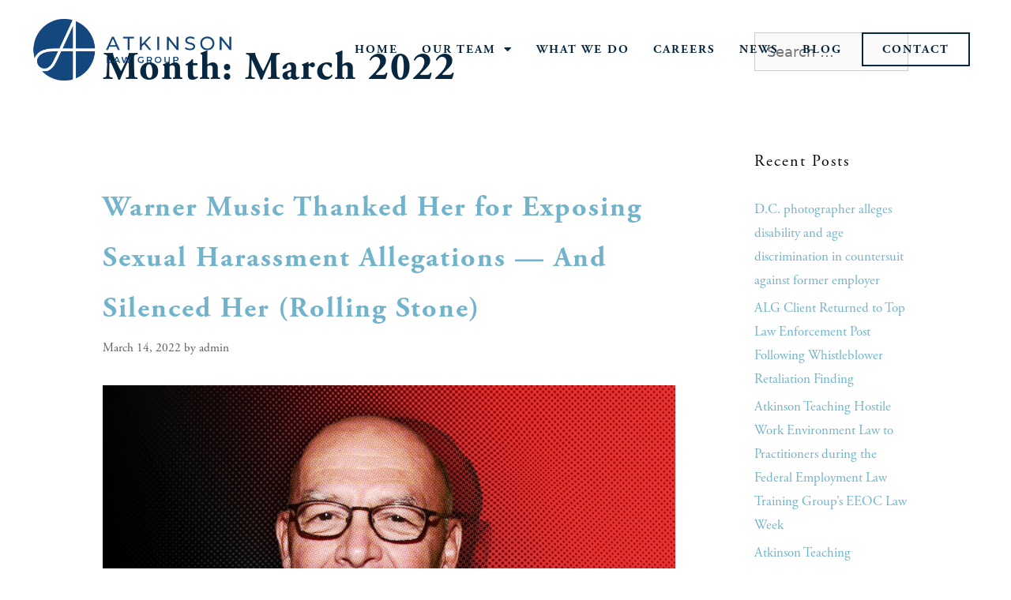

--- FILE ---
content_type: text/css
request_url: https://atkinsonlg.com/wp-content/themes/bcom-press/style.css?ver=1742240477
body_size: -79
content:
/*
 Theme Name:   BCom Press
 Theme URI:    https://bcom.solutions
 Description:  Generatepress child theme
 Author:       BCom Solutions, LLC.
 Author URI:   https://bcom.solutions
 Template:     generatepress
 Version:      9.1
*/
::selection {
  background: #333;
  color: #fff; }

::-moz-selection {
  background: #333;
  color: #fff; }

.text-center {
  text-align: center; }

.text-left {
  text-align: left; }

.text-right {
  text-align: right; }

/*Site Specific Custom Styles*/
/* Mobile Styles */

/*# sourceMappingURL=style-map.css.map */

--- FILE ---
content_type: text/css
request_url: https://atkinsonlg.com/wp-content/uploads/elementor/css/post-580.css?ver=1769114275
body_size: 46
content:
.elementor-kit-580{--e-global-color-primary:#06273F;--e-global-color-secondary:#70B3CB;--e-global-color-text:#06273F;--e-global-color-accent:#70B3CB;--e-global-color-84d5716:#6EC1E4;--e-global-color-4b7209c0:#54595F;--e-global-color-654f092d:#7A7A7A;--e-global-color-e087813:#61CE70;--e-global-color-2429ba99:#4054B2;--e-global-color-7559171f:#23A455;--e-global-color-2b1ba771:#000;--e-global-color-7bd07948:#FFF;--e-global-color-7812b81c:#EAEAEA;--e-global-typography-primary-font-weight:600;--e-global-typography-secondary-font-weight:400;--e-global-typography-text-font-weight:400;--e-global-typography-accent-font-weight:500;}.elementor-kit-580 e-page-transition{background-color:#FFBC7D;}.elementor-section.elementor-section-boxed > .elementor-container{max-width:1140px;}.e-con{--container-max-width:1140px;}{}h1.entry-title{display:var(--page-title-display);}@media(max-width:1024px){.elementor-section.elementor-section-boxed > .elementor-container{max-width:1024px;}.e-con{--container-max-width:1024px;}}@media(max-width:767px){.elementor-section.elementor-section-boxed > .elementor-container{max-width:767px;}.e-con{--container-max-width:767px;}}

--- FILE ---
content_type: text/css
request_url: https://atkinsonlg.com/wp-content/uploads/elementor/css/post-163.css?ver=1769114275
body_size: 415
content:
.elementor-163 .elementor-element.elementor-element-61949b9a > .elementor-container > .elementor-column > .elementor-widget-wrap{align-content:center;align-items:center;}.elementor-163 .elementor-element.elementor-element-61949b9a > .elementor-container{min-height:100vh;}.elementor-bc-flex-widget .elementor-163 .elementor-element.elementor-element-c7dd657.elementor-column .elementor-widget-wrap{align-items:flex-start;}.elementor-163 .elementor-element.elementor-element-c7dd657.elementor-column.elementor-element[data-element_type="column"] > .elementor-widget-wrap.elementor-element-populated{align-content:flex-start;align-items:flex-start;}.elementor-163 .elementor-element.elementor-element-c7dd657 > .elementor-element-populated{padding:150px 40px 0px 50px;}.elementor-163 .elementor-element.elementor-element-23438f3 .elementor-icon-list-item > a{margin:0px 0px 20px 0px;}.elementor-163 .elementor-element.elementor-element-23438f3 .ekit_page_list_content{flex-direction:row;}.elementor-163 .elementor-element.elementor-element-23438f3 .elementor-icon-list-icon{display:flex;align-items:center;justify-content:center;width:14px;}.elementor-163 .elementor-element.elementor-element-23438f3 .elementor-icon-list-icon i{font-size:14px;}.elementor-163 .elementor-element.elementor-element-23438f3 .elementor-icon-list-icon svg{max-width:14px;}.elementor-163 .elementor-element.elementor-element-23438f3 .elementor-icon-list-text{color:#FFFFFF;}.elementor-163 .elementor-element.elementor-element-23438f3 .elementor-icon-list-item{font-size:16px;font-weight:bold;text-transform:uppercase;letter-spacing:2px;}.elementor-163 .elementor-element.elementor-element-23438f3 .ekit_menu_label{align-self:center;}.elementor-163 .elementor-element.elementor-element-e8076d3{--grid-template-columns:repeat(0, auto);--grid-column-gap:5px;--grid-row-gap:0px;}.elementor-163 .elementor-element.elementor-element-e8076d3 .elementor-widget-container{text-align:center;}.elementor-163 .elementor-element.elementor-element-e8076d3 .elementor-social-icon{background-color:#70B3CB;}.elementor-163 .elementor-element.elementor-element-e8076d3 .elementor-social-icon i{color:#FFFFFF;}.elementor-163 .elementor-element.elementor-element-e8076d3 .elementor-social-icon svg{fill:#FFFFFF;}#elementor-popup-modal-163 .dialog-widget-content{animation-duration:1.2s;background-color:#06273F;box-shadow:2px 8px 23px 3px rgba(0,0,0,0.2);}#elementor-popup-modal-163{background-color:rgba(0,0,0,.8);justify-content:flex-end;align-items:center;pointer-events:all;}#elementor-popup-modal-163 .dialog-message{width:300px;height:100vh;align-items:flex-start;}#elementor-popup-modal-163 .dialog-close-button{display:flex;top:3.3%;font-size:18px;}body:not(.rtl) #elementor-popup-modal-163 .dialog-close-button{right:6.6%;}body.rtl #elementor-popup-modal-163 .dialog-close-button{left:6.6%;}#elementor-popup-modal-163 .dialog-close-button i{color:#ffffff;}#elementor-popup-modal-163 .dialog-close-button svg{fill:#ffffff;}@media(max-width:767px){.elementor-163 .elementor-element.elementor-element-c7dd657 > .elementor-element-populated{padding:80px 20px 0px 50px;}.elementor-163 .elementor-element.elementor-element-23438f3 .elementor-icon-list-item{font-size:13px;letter-spacing:2px;}.elementor-163 .elementor-element.elementor-element-e8076d3 .elementor-widget-container{text-align:left;}.elementor-163 .elementor-element.elementor-element-e8076d3 > .elementor-widget-container{margin:0px 0px 0px 0px;}.elementor-163 .elementor-element.elementor-element-e8076d3{--icon-size:17px;--grid-column-gap:15px;}#elementor-popup-modal-163 .dialog-message{width:233px;}#elementor-popup-modal-163{justify-content:flex-end;align-items:center;}}

--- FILE ---
content_type: text/css
request_url: https://atkinsonlg.com/wp-content/uploads/elementor/css/post-93.css?ver=1769114826
body_size: 974
content:
.elementor-93 .elementor-element.elementor-element-19b257b2{margin-top:0px;margin-bottom:-145px;padding:10px 10px 10px 10px;}.elementor-bc-flex-widget .elementor-93 .elementor-element.elementor-element-4aaaf509.elementor-column .elementor-widget-wrap{align-items:center;}.elementor-93 .elementor-element.elementor-element-4aaaf509.elementor-column.elementor-element[data-element_type="column"] > .elementor-widget-wrap.elementor-element-populated{align-content:center;align-items:center;}.elementor-93 .elementor-element.elementor-element-4aaaf509 > .elementor-element-populated{margin:0px 0px 0px 0px;--e-column-margin-right:0px;--e-column-margin-left:0px;}.elementor-widget-image .widget-image-caption{color:var( --e-global-color-text );font-weight:var( --e-global-typography-text-font-weight );}.elementor-93 .elementor-element.elementor-element-5160d026 img{width:90%;}.elementor-bc-flex-widget .elementor-93 .elementor-element.elementor-element-3bff7b58.elementor-column .elementor-widget-wrap{align-items:center;}.elementor-93 .elementor-element.elementor-element-3bff7b58.elementor-column.elementor-element[data-element_type="column"] > .elementor-widget-wrap.elementor-element-populated{align-content:center;align-items:center;}.elementor-widget-nav-menu .elementor-nav-menu .elementor-item{font-weight:var( --e-global-typography-primary-font-weight );}.elementor-widget-nav-menu .elementor-nav-menu--main .elementor-item{color:var( --e-global-color-text );fill:var( --e-global-color-text );}.elementor-widget-nav-menu .elementor-nav-menu--main .elementor-item:hover,
					.elementor-widget-nav-menu .elementor-nav-menu--main .elementor-item.elementor-item-active,
					.elementor-widget-nav-menu .elementor-nav-menu--main .elementor-item.highlighted,
					.elementor-widget-nav-menu .elementor-nav-menu--main .elementor-item:focus{color:var( --e-global-color-accent );fill:var( --e-global-color-accent );}.elementor-widget-nav-menu .elementor-nav-menu--main:not(.e--pointer-framed) .elementor-item:before,
					.elementor-widget-nav-menu .elementor-nav-menu--main:not(.e--pointer-framed) .elementor-item:after{background-color:var( --e-global-color-accent );}.elementor-widget-nav-menu .e--pointer-framed .elementor-item:before,
					.elementor-widget-nav-menu .e--pointer-framed .elementor-item:after{border-color:var( --e-global-color-accent );}.elementor-widget-nav-menu{--e-nav-menu-divider-color:var( --e-global-color-text );}.elementor-widget-nav-menu .elementor-nav-menu--dropdown .elementor-item, .elementor-widget-nav-menu .elementor-nav-menu--dropdown  .elementor-sub-item{font-weight:var( --e-global-typography-accent-font-weight );}.elementor-93 .elementor-element.elementor-element-120d5d6a .elementor-nav-menu .elementor-item{font-size:15px;font-weight:bold;text-transform:uppercase;letter-spacing:2px;}.elementor-93 .elementor-element.elementor-element-120d5d6a .elementor-nav-menu--main .elementor-item{color:#06273F;fill:#06273F;padding-left:5px;padding-right:5px;}.elementor-93 .elementor-element.elementor-element-120d5d6a .elementor-nav-menu--main .elementor-item:hover,
					.elementor-93 .elementor-element.elementor-element-120d5d6a .elementor-nav-menu--main .elementor-item.elementor-item-active,
					.elementor-93 .elementor-element.elementor-element-120d5d6a .elementor-nav-menu--main .elementor-item.highlighted,
					.elementor-93 .elementor-element.elementor-element-120d5d6a .elementor-nav-menu--main .elementor-item:focus{color:#06273F;fill:#06273F;}.elementor-93 .elementor-element.elementor-element-120d5d6a .elementor-nav-menu--main:not(.e--pointer-framed) .elementor-item:before,
					.elementor-93 .elementor-element.elementor-element-120d5d6a .elementor-nav-menu--main:not(.e--pointer-framed) .elementor-item:after{background-color:#06273F;}.elementor-93 .elementor-element.elementor-element-120d5d6a .e--pointer-framed .elementor-item:before,
					.elementor-93 .elementor-element.elementor-element-120d5d6a .e--pointer-framed .elementor-item:after{border-color:#06273F;}.elementor-93 .elementor-element.elementor-element-120d5d6a .elementor-nav-menu--main .elementor-item.elementor-item-active{color:#06273F;}.elementor-93 .elementor-element.elementor-element-120d5d6a .elementor-nav-menu--main:not(.e--pointer-framed) .elementor-item.elementor-item-active:before,
					.elementor-93 .elementor-element.elementor-element-120d5d6a .elementor-nav-menu--main:not(.e--pointer-framed) .elementor-item.elementor-item-active:after{background-color:#06273F;}.elementor-93 .elementor-element.elementor-element-120d5d6a .e--pointer-framed .elementor-item.elementor-item-active:before,
					.elementor-93 .elementor-element.elementor-element-120d5d6a .e--pointer-framed .elementor-item.elementor-item-active:after{border-color:#06273F;}.elementor-93 .elementor-element.elementor-element-120d5d6a{--e-nav-menu-horizontal-menu-item-margin:calc( 20px / 2 );}.elementor-93 .elementor-element.elementor-element-120d5d6a .elementor-nav-menu--main:not(.elementor-nav-menu--layout-horizontal) .elementor-nav-menu > li:not(:last-child){margin-bottom:20px;}.elementor-93 .elementor-element.elementor-element-120d5d6a .elementor-nav-menu--dropdown a, .elementor-93 .elementor-element.elementor-element-120d5d6a .elementor-menu-toggle{color:#06273F;fill:#06273F;}.elementor-93 .elementor-element.elementor-element-120d5d6a .elementor-nav-menu--dropdown a:hover,
					.elementor-93 .elementor-element.elementor-element-120d5d6a .elementor-nav-menu--dropdown a:focus,
					.elementor-93 .elementor-element.elementor-element-120d5d6a .elementor-nav-menu--dropdown a.elementor-item-active,
					.elementor-93 .elementor-element.elementor-element-120d5d6a .elementor-nav-menu--dropdown a.highlighted{background-color:#70B3CB;}.elementor-bc-flex-widget .elementor-93 .elementor-element.elementor-element-2623dc5f.elementor-column .elementor-widget-wrap{align-items:center;}.elementor-93 .elementor-element.elementor-element-2623dc5f.elementor-column.elementor-element[data-element_type="column"] > .elementor-widget-wrap.elementor-element-populated{align-content:center;align-items:center;}.elementor-widget-button .elementor-button{background-color:var( --e-global-color-accent );font-weight:var( --e-global-typography-accent-font-weight );}.elementor-93 .elementor-element.elementor-element-7ddfd8aa .elementor-button{background-color:rgba(0, 0, 0, 0);font-weight:bold;text-transform:uppercase;letter-spacing:2px;fill:#06273F;color:#06273F;border-style:solid;border-width:2px 2px 2px 2px;border-color:#06273F;border-radius:0px 0px 0px 0px;}.elementor-93 .elementor-element.elementor-element-63aa5d5{margin-top:200px;margin-bottom:0px;z-index:5;}.elementor-bc-flex-widget .elementor-93 .elementor-element.elementor-element-0015559.elementor-column .elementor-widget-wrap{align-items:center;}.elementor-93 .elementor-element.elementor-element-0015559.elementor-column.elementor-element[data-element_type="column"] > .elementor-widget-wrap.elementor-element-populated{align-content:center;align-items:center;}.elementor-93 .elementor-element.elementor-element-8159dd7{text-align:left;}.elementor-93 .elementor-element.elementor-element-8159dd7 img{width:50%;}.elementor-bc-flex-widget .elementor-93 .elementor-element.elementor-element-9a5331f.elementor-column .elementor-widget-wrap{align-items:center;}.elementor-93 .elementor-element.elementor-element-9a5331f.elementor-column.elementor-element[data-element_type="column"] > .elementor-widget-wrap.elementor-element-populated{align-content:center;align-items:center;}.elementor-widget-icon.elementor-view-stacked .elementor-icon{background-color:var( --e-global-color-primary );}.elementor-widget-icon.elementor-view-framed .elementor-icon, .elementor-widget-icon.elementor-view-default .elementor-icon{color:var( --e-global-color-primary );border-color:var( --e-global-color-primary );}.elementor-widget-icon.elementor-view-framed .elementor-icon, .elementor-widget-icon.elementor-view-default .elementor-icon svg{fill:var( --e-global-color-primary );}.elementor-93 .elementor-element.elementor-element-96ec846 .elementor-icon-wrapper{text-align:center;}.elementor-93 .elementor-element.elementor-element-96ec846.elementor-view-stacked .elementor-icon{background-color:#06273F;}.elementor-93 .elementor-element.elementor-element-96ec846.elementor-view-framed .elementor-icon, .elementor-93 .elementor-element.elementor-element-96ec846.elementor-view-default .elementor-icon{color:#06273F;border-color:#06273F;}.elementor-93 .elementor-element.elementor-element-96ec846.elementor-view-framed .elementor-icon, .elementor-93 .elementor-element.elementor-element-96ec846.elementor-view-default .elementor-icon svg{fill:#06273F;}.elementor-93 .elementor-element.elementor-element-96ec846 .elementor-icon{font-size:34px;}.elementor-93 .elementor-element.elementor-element-96ec846 .elementor-icon svg{height:34px;}.elementor-theme-builder-content-area{height:400px;}.elementor-location-header:before, .elementor-location-footer:before{content:"";display:table;clear:both;}@media(max-width:1024px){.elementor-93 .elementor-element.elementor-element-5160d026 img{width:100%;}.elementor-93 .elementor-element.elementor-element-63aa5d5{margin-top:0px;margin-bottom:-150px;}.elementor-93 .elementor-element.elementor-element-8159dd7 > .elementor-widget-container{padding:10px 10px 10px 10px;}.elementor-93 .elementor-element.elementor-element-8159dd7 img{width:50%;}.elementor-93 .elementor-element.elementor-element-96ec846 > .elementor-widget-container{padding:10px 10px 10px 10px;}.elementor-93 .elementor-element.elementor-element-96ec846 .elementor-icon-wrapper{text-align:right;}}@media(min-width:768px){.elementor-93 .elementor-element.elementor-element-4aaaf509{width:25%;}.elementor-93 .elementor-element.elementor-element-3bff7b58{width:60%;}.elementor-93 .elementor-element.elementor-element-2623dc5f{width:14.332%;}}@media(max-width:1024px) and (min-width:768px){.elementor-93 .elementor-element.elementor-element-4aaaf509{width:30%;}.elementor-93 .elementor-element.elementor-element-3bff7b58{width:50%;}.elementor-93 .elementor-element.elementor-element-2623dc5f{width:20%;}}@media(max-width:767px){.elementor-93 .elementor-element.elementor-element-4aaaf509{width:70%;}.elementor-93 .elementor-element.elementor-element-3bff7b58{width:30%;}.elementor-93 .elementor-element.elementor-element-63aa5d5{margin-top:0px;margin-bottom:-10px;}.elementor-93 .elementor-element.elementor-element-0015559{width:70%;}.elementor-93 .elementor-element.elementor-element-8159dd7 img{width:100%;}.elementor-93 .elementor-element.elementor-element-9a5331f{width:30%;}}

--- FILE ---
content_type: text/css
request_url: https://atkinsonlg.com/wp-content/uploads/elementor/css/post-48.css?ver=1769114276
body_size: 923
content:
.elementor-48 .elementor-element.elementor-element-82ac980:not(.elementor-motion-effects-element-type-background), .elementor-48 .elementor-element.elementor-element-82ac980 > .elementor-motion-effects-container > .elementor-motion-effects-layer{background-color:#06273F;}.elementor-48 .elementor-element.elementor-element-82ac980{border-style:solid;border-width:10px 10px 0px 10px;border-color:#FFFFFF;transition:background 0.3s, border 0.3s, border-radius 0.3s, box-shadow 0.3s;padding:40px 40px 10px 40px;}.elementor-48 .elementor-element.elementor-element-82ac980 > .elementor-background-overlay{transition:background 0.3s, border-radius 0.3s, opacity 0.3s;}.elementor-bc-flex-widget .elementor-48 .elementor-element.elementor-element-8aaae7f.elementor-column .elementor-widget-wrap{align-items:center;}.elementor-48 .elementor-element.elementor-element-8aaae7f.elementor-column.elementor-element[data-element_type="column"] > .elementor-widget-wrap.elementor-element-populated{align-content:center;align-items:center;}.elementor-widget-heading .elementor-heading-title{font-weight:var( --e-global-typography-primary-font-weight );color:var( --e-global-color-primary );}.elementor-48 .elementor-element.elementor-element-9023030 .elementor-heading-title{font-size:15px;font-weight:normal;line-height:1.5em;color:#FFFFFF;}.elementor-bc-flex-widget .elementor-48 .elementor-element.elementor-element-4556ab5.elementor-column .elementor-widget-wrap{align-items:center;}.elementor-48 .elementor-element.elementor-element-4556ab5.elementor-column.elementor-element[data-element_type="column"] > .elementor-widget-wrap.elementor-element-populated{align-content:center;align-items:center;}.elementor-widget-theme-site-logo .widget-image-caption{color:var( --e-global-color-text );font-weight:var( --e-global-typography-text-font-weight );}.elementor-48 .elementor-element.elementor-element-f1fd88a img{width:79%;}.elementor-bc-flex-widget .elementor-48 .elementor-element.elementor-element-e04aedc.elementor-column .elementor-widget-wrap{align-items:center;}.elementor-48 .elementor-element.elementor-element-e04aedc.elementor-column.elementor-element[data-element_type="column"] > .elementor-widget-wrap.elementor-element-populated{align-content:center;align-items:center;}.elementor-48 .elementor-element.elementor-element-0bb1065{text-align:right;}.elementor-48 .elementor-element.elementor-element-0bb1065 .elementor-heading-title{font-size:18px;color:#FFFFFF;}.elementor-48 .elementor-element.elementor-element-a7ff9e0{--grid-template-columns:repeat(0, auto);--icon-size:15px;--grid-column-gap:12px;--grid-row-gap:0px;}.elementor-48 .elementor-element.elementor-element-a7ff9e0 .elementor-widget-container{text-align:right;}.elementor-48 .elementor-element.elementor-element-a7ff9e0 .elementor-social-icon{background-color:#70B3CB;}.elementor-48 .elementor-element.elementor-element-a7ff9e0 .elementor-social-icon i{color:#FFFFFF;}.elementor-48 .elementor-element.elementor-element-a7ff9e0 .elementor-social-icon svg{fill:#FFFFFF;}.elementor-48 .elementor-element.elementor-element-6d960f8:not(.elementor-motion-effects-element-type-background), .elementor-48 .elementor-element.elementor-element-6d960f8 > .elementor-motion-effects-container > .elementor-motion-effects-layer{background-color:#06273F;}.elementor-48 .elementor-element.elementor-element-6d960f8{border-style:solid;border-width:0px 10px 10px 10px;border-color:#FFFFFF;transition:background 0.3s, border 0.3s, border-radius 0.3s, box-shadow 0.3s;}.elementor-48 .elementor-element.elementor-element-6d960f8 > .elementor-background-overlay{transition:background 0.3s, border-radius 0.3s, opacity 0.3s;}.elementor-widget-divider{--divider-color:var( --e-global-color-secondary );}.elementor-widget-divider .elementor-divider__text{color:var( --e-global-color-secondary );font-weight:var( --e-global-typography-secondary-font-weight );}.elementor-widget-divider.elementor-view-stacked .elementor-icon{background-color:var( --e-global-color-secondary );}.elementor-widget-divider.elementor-view-framed .elementor-icon, .elementor-widget-divider.elementor-view-default .elementor-icon{color:var( --e-global-color-secondary );border-color:var( --e-global-color-secondary );}.elementor-widget-divider.elementor-view-framed .elementor-icon, .elementor-widget-divider.elementor-view-default .elementor-icon svg{fill:var( --e-global-color-secondary );}.elementor-48 .elementor-element.elementor-element-0862f48{--divider-border-style:solid;--divider-color:#FFFFFF;--divider-border-width:1px;}.elementor-48 .elementor-element.elementor-element-0862f48 .elementor-divider-separator{width:100%;}.elementor-48 .elementor-element.elementor-element-0862f48 .elementor-divider{padding-block-start:15px;padding-block-end:15px;}.elementor-48 .elementor-element.elementor-element-964007d > .elementor-widget-container{margin:0px 0px 10px 0px;}.elementor-48 .elementor-element.elementor-element-964007d .ekit_page_list_content{flex-direction:row;}.elementor-48 .elementor-element.elementor-element-964007d .elementor-icon-list-icon{display:flex;align-items:center;justify-content:center;width:14px;}.elementor-48 .elementor-element.elementor-element-964007d .elementor-icon-list-icon i{font-size:14px;}.elementor-48 .elementor-element.elementor-element-964007d .elementor-icon-list-icon svg{max-width:14px;}.elementor-48 .elementor-element.elementor-element-964007d .elementor-icon-list-text{color:#FFFFFF;padding-left:15px;}.elementor-48 .elementor-element.elementor-element-964007d .elementor-icon-list-item{font-family:"adobe-garamond-pro", Sans-serif;font-size:14px;font-weight:bold;text-transform:uppercase;letter-spacing:2px;}.elementor-48 .elementor-element.elementor-element-964007d .ekit_menu_label{align-self:center;}.elementor-48 .elementor-element.elementor-element-940d166{text-align:center;}.elementor-48 .elementor-element.elementor-element-940d166 .elementor-heading-title{font-size:14px;font-weight:600;}.elementor-48 .elementor-element.elementor-element-6a827bb > .elementor-widget-container{margin:-15px 0px 0px 0px;}.elementor-48 .elementor-element.elementor-element-6a827bb{text-align:center;}.elementor-48 .elementor-element.elementor-element-6a827bb .elementor-heading-title{font-size:14px;font-weight:600;}.elementor-theme-builder-content-area{height:400px;}.elementor-location-header:before, .elementor-location-footer:before{content:"";display:table;clear:both;}@media(max-width:1024px){.elementor-48 .elementor-element.elementor-element-964007d .elementor-icon-list-item{font-size:12px;letter-spacing:2px;}}@media(max-width:767px){.elementor-48 .elementor-element.elementor-element-82ac980{margin-top:0px;margin-bottom:0px;padding:20px 20px 20px 20px;}.elementor-48 .elementor-element.elementor-element-9023030{text-align:center;}.elementor-48 .elementor-element.elementor-element-f1fd88a > .elementor-widget-container{margin:10px 0px 10px 0px;}.elementor-48 .elementor-element.elementor-element-f1fd88a img{width:72%;}.elementor-48 .elementor-element.elementor-element-0bb1065{text-align:center;}.elementor-48 .elementor-element.elementor-element-a7ff9e0 .elementor-widget-container{text-align:center;}.elementor-48 .elementor-element.elementor-element-6d960f8{margin-top:0px;margin-bottom:0px;padding:10px 0px 10px 0px;}.elementor-48 .elementor-element.elementor-element-0862f48 .elementor-divider{padding-block-start:2px;padding-block-end:2px;}.elementor-48 .elementor-element.elementor-element-964007d .elementor-icon-list-item{font-size:11px;letter-spacing:2px;}}